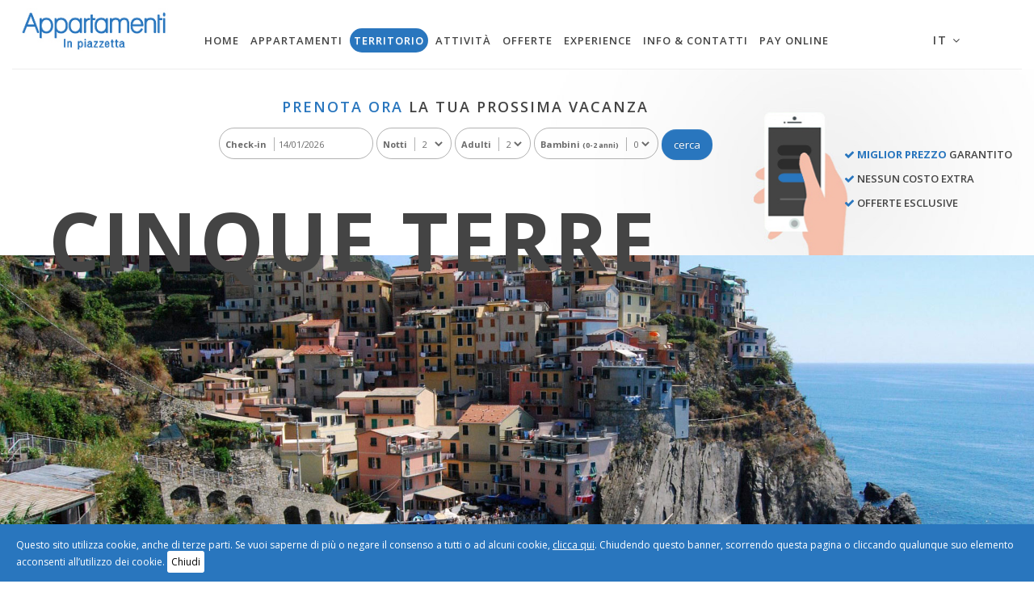

--- FILE ---
content_type: text/html; charset=utf-8
request_url: https://www.appartamentinpiazzetta.it/it/appartamenti-vacanze-5-terre
body_size: 8059
content:






<!DOCTYPE html>
<html lang="it">
<head>
    <title>Casa vacanze Cinque Terre - sul mare</title>
    <meta charset="utf-8" />
    <meta http-equiv="X-UA-Compatible" content="IE=edge">
    <meta name="viewport" content="width=device-width, initial-scale=1, maximum-scale=1, user-scalable=no" />
    <meta name="description" content="Cerchi una casa nel borgo di Deiva Marina? Offriamo appartamenti perfetti per le tue vacanze alle Cinque Terre" />
    <meta name="keywords" content="casa vacanze Cinque Terre, Cinque Terre, vacanze Cinque Terre" />
    <meta name="author" content="Digiside S.r.l" />
    <meta name="robots" content="index,follow" />
    <meta name="reply-to" content="info@digiside.it" />
    <link href="/Content/img/favicon.jpg" rel="shortcut icon" type="image/x-icon" />

    <link href="https://fonts.googleapis.com/css?family=Open+Sans:300,300i,400,400i,600,600i,700,700i,800,800i" rel="stylesheet">

    <!-- INZIO HREFLANG MANUALE ELIMNARE SE CONNESSO AL CMS-->
            <link rel='alternate' hreflang='en' href='http://www.appartamentinpiazzetta.com/en/cinque-terre' />
            <link rel='alternate' hreflang='de' href='http://www.appartamentinpiazzetta.com/de/wohnungen-Reisen-cinque-terre' />
    <!-- FINE HREFLANG MANUALE ELIMNARE SE CONNESSO AL CMS-->

    <meta name="twitter:card" content="summary_large_image"> 



    <meta property="og:url" content="http://www.appartamentinpiazzetta.it/it/appartamenti-vacanze-5-terre" />
    <meta property="og:type" content="website" />
    <meta property="og:site_name" content="appartamentiinpiazzetta.it" />
    


    <link href="/bundles/css/common?v=DYoRYbklqKWSEnC4SnxG52l31FvLN0Ser8fdHit2eOo1" rel="stylesheet"/>

    <script src="/bundles/js/jquery?v=8eY58ODFA6ylAJO9umnUyXIApz0YiEgkYQGXeQASoFE1"></script>


    

    <link href="/Content/css/bookingMobile.css" rel="stylesheet">

    <style type="text/css">
        .mTerritorio a, .mTerritorio a:focus, .mTerritorio a:hover {
            color: white;
            background-color: #2976be !important;
        }

        .monitor {
            background-image: url(/Content/img/monitor/cinque-terre.jpg);
        }

        .slogan {
            top: -45px;
        }
    </style>



    
    <script async src="https://www.googletagmanager.com/gtag/js?id=G-JB01DC94P2"></script>
    <script>
        window.dataLayer = window.dataLayer || [];
        function gtag() { dataLayer.push(arguments); }
        gtag('js', new Date());
        gtag('config', 'G-JB01DC94P2');
    </script>


    <!-- Google Tag Manager -->
    <script>
        (function (w, d, s, l, i) {
            w[l] = w[l] || []; w[l].push({
                'gtm.start':
                    new Date().getTime(), event: 'gtm.js'
            }); var f = d.getElementsByTagName(s)[0],
                j = d.createElement(s), dl = l != 'dataLayer' ? '&l=' + l : ''; j.async = true; j.src =
                    'https://www.googletagmanager.com/gtm.js?id=' + i + dl; f.parentNode.insertBefore(j, f);
        })(window, document, 'script', 'dataLayer', 'GTM-T68C2GB');</script>
    <!-- End Google Tag Manager -->

</head>
<body>

    <!-- Google Tag Manager (noscript) -->
    <noscript>
        <iframe src="https://www.googletagmanager.com/ns.html?id=GTM-T68C2GB"
                height="0" width="0" style="display:none;visibility:hidden"></iframe>
    </noscript>
    <!-- End Google Tag Manager (noscript) -->

    <div class="wrap-htr">
        <!-- MENU -->
        


<div class="container-fluid">
    <div class="row">
        <div class="col-lg-2 col-md-2 col-sm-12 col-xs-8">
            <a href="/it/home"><img src="/Content/img/logo.jpg" class="img-responsive logo" title="Appartamenti in Piazzetta Deiva Marina"/></a>
        </div>
        <div class="col-lg-8 col-md-8 col-sm-11 col-xs-4 text-center">
            <a class="visible-xs btn btn-primary btn-menu-mobile" data-toggle="modal" data-target="#modalMenuMobile"><i class="fa fa-bars"></i></a>
            <div class="navbar-wrapper">
                <nav>
                     <div id="navbar" class="collapse navbar-collapse text-center">
                         <ul class="nav navbar-nav menu">
                             <li class="mHome"><a href="/it/home">Home</a></li>
                             <li class="mAppartamenti"><a href="/it/appartamenti-affitto-cinque-terre">Appartamenti</a></li>
                             <li class="mTerritorio"><a href="/it/appartamenti-alle-5-terre">Territorio</a></li>
                             <li class="mAttivita"><a href="/it/cosa-fare-cinque-terre">Attivit&#224;</a></li>
                             <li class="mOfferte"><a href="/it/offerte-speciali-cinque-terre">Offerte</a></li>
                             <li class="mEsperienze"><a href="/it/experience">Experience</a></li>
                             <li class="mContatti"><a href="/it/info-e-contatti">Info &amp; contatti</a></li>
                             <li class="mPayOnline"><a href="/it/invio-caparra">Pay Online</a></li>
                         </ul>
                    </div><!--/.nav-collapse -->
                </nav>
            </div>
        </div>
        <div class="col-lg-2 col-md-2 col-sm-1 hidden-xs lingue">
            
                <div class="divlingue">
                    it <i class="fa fa-angle-down"></i>
                    <ul class="list-unstyled">
                       <li><a href="http://www.appartamentinpiazzetta.com/en/home" title="Inglese">EN</a></li>
<li><a href="http://www.appartamentinpiazzetta.com/de/home" title="Tedesco">DE</a></li>
                    </ul>
                </div>
            
        </div>
    </div>
    <hr style="margin-bottom:0;" />
</div>


<div class="modal fade" id="modalMenuMobile" tabindex="-1" role="dialog" aria-labelledby="myModalLabel">
    <div class="modal-dialog" role="document">
        <div class="modal-content">
            <div class="modal-header">
                <button type="button" class="close" data-dismiss="modal" aria-label="Close"><span aria-hidden="true">&times;</span></button>
                <a href="/it/home"><img src="/Content/img/logo.jpg" class="img-responsive center-block" title="Appartamenti In Piazzetta Deiva Marina" /></a>
            </div>
            <div class="modal-body">
                <ul class="list-unstyled">
                    <li><a href="/it/home">Home</a></li>
                    <li><a href="/it/appartamenti-affitto-cinque-terre">Appartamenti</a></li>
                    <li><a href="/it/appartamenti-alle-5-terre">Territorio</a></li>
                    <li><a href="/it/cosa-fare-cinque-terre">Attivit&#224;</a></li>
                    <li><a href="/it/offerte-speciali-cinque-terre">Offerte</a></li>
                    <li><a href="/it/experience">Experience</a></li>
                    <li><a href="/it/info-e-contatti">Info &amp; contatti</a></li>
                    <li><a href="/it/invio-caparra">Pay Online</a></li>

                </ul>
                <hr />
                <ul class="list-unstyled list-inline">
                    <li><a href="http://www.appartamentinpiazzetta.com/en/home" title="Inglese">EN</a></li>
<li><a href="http://www.appartamentinpiazzetta.com/de/home" title="Tedesco">DE</a></li>
                </ul>
            </div>
           
        </div>
    </div>
</div>


<script>
    $(".divlingue").on("click", function () {
       
        $(".divlingue").toggleClass('open');
    });
</script>

        <div class="container-fluid booking">
    <div class="spazio30"></div>
    <div class="row">
        <div class="col-lg-3 visible-lg primacolonna"></div>
        <div class="col-lg-6 col-md-12 booking-form">
            

            <form action="https://pay.syshotelonline.it/booking/sc_scheda.php" method="get" role="form" onsubmit="return false;" id="booking-form">
                

                <!--Campi nascosti-->
                <input type="hidden" name="hotel" value="50">
                
                <input type="hidden" name="stile" value="piazzetta.css">
                
                
                <!--Fine campi nascosti-->

                <h2 class="hidden-xs"><span class="text-primary">Prenota ora</span> la tua prossima vacanza</h2>
                <h2 class="visible-xs puls-booking">Verifica disponibilità  <i class="fa fa-angle-down"></i></h2>
                <div class="spazio20"></div>


                <div class="campi">
                    <label for="ci">Check-in</label>
                    <input id="ci" name="ci" class="input" type="text" value="14/01/2026">
                </div>
                <div class="campi">
                    <label for="n_notti">Notti</label>
                    <select id="n_notti" name="n_notti" class="select">
                        <option>1</option>
                        <option selected="selected">2</option>
                        <option>3</option>
                        <option>4</option>
                        <option>5</option>
                        <option>6</option>
                        <option>7</option>
                        <option>8</option>
                        <option>9</option>
                        <option>10</option>
                        <option>11</option>
                        <option>12</option>
                        <option>13</option>
                        <option>14</option>
                        <option>15</option>
                        <option>16</option>
                        <option>17</option>
                        <option>18</option>
                        <option>19</option>
                        <option>20</option>
                        <option>21</option>
                        <option>22</option>
                        <option>23</option>
                        <option>24</option>
                        <option>25</option>
                        <option>26</option>
                        <option>27</option>
                        <option>28</option>
                        <option>29</option>
                        <option>30</option>
                    </select>
                </div>
                <div class="campi">
                    <label for="adulti">Adulti</label>
                    <select id="adulti" name="adulti" class="select">
                        <option>1</option>
                        <option selected="selected">2</option>
                        <option>3</option>
                        <option>4</option>
                        <option>5</option>
                        <option>6</option>
                    </select>
                </div>
                <div class="campi">
                    <label for="tab_qta_bam">Bambini <small class="hidden-sm"><br class="visible-md"/>(0-2 anni)</small></label>
                    <select id="tab_qta_bam" name="tab_qta_bam[1][0]" class="bambini select">
                        <option selected="selected">0</option>
                        <option>1</option>
                        <option>2</option>
                        <option>3</option>
                    </select>
                </div>
                <input id="verifica" type="submit" value="cerca" class="btn btn-cerca btn-primary" onclick="sendForm()">
                <div class="spazio10 visible-xs"></div>
            </form>



            <div class="spazio20 visible-md"></div>
        </div>
        <div class="col-lg-3 visible-lg vantaggi">
            <ul class="list-unstyled">
                <li><i class="fa fa-check text-primary"></i> <b class="text-primary">Miglior prezzo</b> garantito</li>
                <li><i class="fa fa-check text-primary"></i> Nessun costo extra</li>
                <li><i class="fa fa-check text-primary"></i> Offerte esclusive</li>
            </ul>
        </div>
    </div>
</div>
<ul class="list-unstyled visible-xs list-inline whitebg padding-20 nomargin">
    <li><i class="fa fa-check text-primary"></i> <b><b class="text-primary">Miglior prezzo</b> garantito</b></li>
    <li><i class="fa fa-check text-primary"></i> <b>Nessun costo extra</b></li>
    <li><i class="fa fa-check text-primary"></i> <b>Offerte esclusive</b></li>
</ul>


<script>
    $(document).on("change", "#bambini", function () {
        var v = $(this).val();
        $(".eta").hide();
        $(".eta.se" + v).show();

    });

    var url = "";
    var eta = "";
    function sendForm() {
        var par = "";
        var form = document.getElementById('booking-form');
        url = form.action;

        var i = form.getElementsByTagName("input");
        var s = form.getElementsByTagName("select");
        setUrl(i);
        setUrl(s);
        var linkerUrl = "";

        var lingua = "I";

        var linguaVB = "it";
        if (linguaVB == "it") {
            lingua = "&lingua=I";
        } else if (linguaVB == "en") {
            lingua = "&lingua=UK";
        } else if (linguaVB == "de") {
            lingua = "&lingua=D";
        } else if (linguaVB == "fr") {
            lingua = "&lingua=F";
        } else if (linguaVB == "ru") {
            lingua = "&lingua=RU";
        }

        window.location.href = url + lingua + getGa4GL();

      //  console.log(url + getGa4GL());
    }

    function setUrl(o) {

        for (i = 0; i < o.length; i++) {
            if ((o[i].getAttribute('name') == 'e')) {
                if (o[i].value >= 0) {
                    eta += o[i].value + ","
                }
            }
        }

        for (i = 0; i < o.length; i++) {
            if (o[i].getAttribute('name') != null) {
                if (o[i].getAttribute('name') != 'e') {
                    var value;
                    var name;
                    if (o[i].getAttribute('name') == 'ci' || o[i].getAttribute('name') == 'co') {
                        var mydate = o[i].value.split("/");
                        value = mydate[2] + '-' + mydate[1] + '-' + mydate[0];
                        url += (url.indexOf("?") == -1 ? "?" : "&") + "gg_a=" + mydate[0] + "&mm_a=" + mydate[1] + "&aa_a=" + mydate[2];
                    }
                    else {
                        value = o[i].value;
                        url += (url.indexOf("?") == -1 ? "?" : "&") + o[i].getAttribute('name') + "=" + value;
                    }

                }
            }
        }

        if (eta != "") {
            url += "&e=0" + eta.substring(0, eta.length - 1);
        }

    }


</script>






<script>
    $(".puls-booking").on("click", function () {

        $(".booking").toggleClass('open');

    });
</script>

        <div class="monitor">
            <div class="slogan hidden-sm hidden-xs">
                
    <h2>Cinque Terre</h2>

            </div>

            

            <!---modal-->
            
            <!--fine modal-->

        </div>
    </div>

    




<div class="spazio100 hidden-xs"></div>
<div class="spazio50 visible-xs"></div>
<div class="container">
    <div class="row">
        <div class="col-lg-6 col-md-6 col-sm-12 col-xs-12 text-right">
            <h1>Patrimonio<br class="visible-lg"> dell'Unesco</h1>
        </div>
        <div class="col-lg-6 col-md-6 col-sm-12 col-xs-12">
            <div class="spazio10"></div>
            <div class="row">
                <div class="col-lg-6 col-md-6 col-sm-6 col-xs-12">
                    <p>Una corona di meraviglie è raccolta in un fazzoletto di terra, che ne custodisce da secoli i riflessi, l’irresistibile fascino, l’intramontabile attrattiva. Si tratta delle <b class="text-primary">Cinque Terre</b>, patrimonio ligure e del mondo, che dispiega da mare e dalla costa tutta la propria grazia. 
<br><br>
I profumi, i colori cangianti dal mattino alla sera in un gioco di luci e ombre in cui si mescolano gli influssi dell’entroterra e dell’acqua salmastra, si accompagnano ai ritmi cadenzati dalla pesca e dalla gente dei borghi.</p>
                </div>
                <div class="col-lg-6 col-md-6 col-sm-6 col-xs-12">
                    <p><b class="text-primary">Riomaggiore, Manarola, Corniglia, Vernazza, Monterosso</b> sono un tesoro, uno scrigno in cui sono custoditi i sapori della cucina tradizionale – entroterra e costa si amalgamano alla perfezione – i vini dell’Appennino, le architetture marinaresche e i panorami mozzafiato. 
L’orizzonte è lo specchio in cui si riflette la luce e la storia di questi luoghi: abbazie, borghi medievali, spiagge, rive e terrazzamenti sono l’anima di un pezzo d’Italia conosciuto su tutta la Terra.</p>
                </div>
            </div>
        </div>
    </div>
</div>
<div class="spazio100"></div>

<div class="container-fluid">
    <div class="row">
        <div id="carousel-gallery" class="carousel slide" data-ride="carousel" data-interval="false">

            <div class="carousel-inner" role="listbox">
                <div class="item active">
                    <div class="col-lg-4 col-md-4 col-sm-4 col-xs-12 gallery" style="background-image:url(/Content/img/territorio/cinque-terre/01.jpg)">
                    </div>
                    <div class="col-lg-4 col-md-4 col-sm-4 col-xs-12 gallery" style="background-image:url(/Content/img/territorio/cinque-terre/02.jpg)">
                    </div>
                    <div class="col-lg-4 col-md-4 col-sm-4 col-xs-12 gallery" style="background-image:url(/Content/img/territorio/cinque-terre/03.jpg)">
                    </div>
                </div>
                <div class="item">
                    <div class="col-lg-4 col-md-4 col-sm-4 col-xs-12 gallery" style="background-image:url(/Content/img/territorio/cinque-terre/04.jpg)">
                    </div>
                    <div class="col-lg-4 col-md-4 col-sm-4 col-xs-12 gallery" style="background-image:url(/Content/img/territorio/cinque-terre/05.jpg)">
                    </div>
                    <div class="col-lg-4 col-md-4 col-sm-4 col-xs-12 gallery" style="background-image:url(/Content/img/territorio/cinque-terre/06.jpg)">
                    </div>
                </div>
                <div class="item">
                    <div class="col-lg-4 col-md-4 col-sm-4 col-xs-12 gallery" style="background-image:url(/Content/img/territorio/cinque-terre/07.jpg)">
                    </div>
                    <div class="col-lg-4 col-md-4 col-sm-4 col-xs-12 gallery" style="background-image:url(/Content/img/territorio/cinque-terre/08.jpg)">
                    </div>
                    <div class="col-lg-4 col-md-4 col-sm-4 col-xs-12 gallery" style="background-image:url(/Content/img/territorio/cinque-terre/09.jpg)">
                    </div>
                </div>

            </div>

            <!-- Controls -->
            <a class="left carousel-control hidden-xs" href="#carousel-gallery" role="button" data-slide="prev" title="indietro">
                <img src="/Content/img/freccia-sx-white.png" alt="freccia indietro" title="indietro" />
            </a>
            <a class="right carousel-control hidden-xs" href="#carousel-gallery" role="button" data-slide="next" title="avanti">
                <img src="/Content/img/freccia-dx-white.png" alt="freccia avanti" title="avanti" />
            </a>
        </div>
    </div>

</div>

    <footer>
        <div class="full bg-primary">
            <div class="spazio50"></div>
            <div class="container">
                <div class="row">
                    <div class="col-lg-6 col-md-6 col-sm-12 col-xs-12">
                        <img src="/Content/img/logo-white.png" class="img-responsive" />
                        <p class="white">
                            Piazza Doria N° 2 - 19013 Deiva Marina - La Spezia
                            <br />Tel. <a href="tel:+390187815817" class="white" title="Telefonaci">+39 0187 815817</a> - <a href="mailto:info@appartamentinpiazzetta.it" class="white" title="Scrivici una mail">info@appartamentinpiazzetta.it</a>
                        </p>
                    </div>
                    <div class="col-lg-6 col-md-6 col-sm-12 col-xs-12">
                        <div class="spazio30 visible-lg"></div>
                        <ul class="list-inline list-unstyled text-right white">
                            <li><a href="/it/home" class="white" title="Appartamenti In Piazzetta">Home</a></li>
                            <li><a href="/it/offerte-speciali-cinque-terre" class="white" title="Offerte">Offerte</a></li>
                            <li><a href="/it/info-e-contatti" class="white" title="Info e contatti">Info &amp; contatti</a></li>
                        </ul>
                        <p class="text-right">
                            <a href="/it/PrivacyPolicy" class="white" title="Privacy Policy">Privacy Policy</a>
                            <br />
                            <a href="https://www.digiside.it" target="_blank" rel="nofollow" class="white" title="Digiside">Powered by <b>DigiSide</b></a>
                        </p>
                    </div>
                </div>
            </div>
            <div class="spazio50"></div>

        </div>
    </footer>


    <script type="text/javascript">
        var isVisibleDesktop = $('#bookingDesktop').find('div:visible').first().attr('id');
        if (isVisibleDesktop === undefined) {
            $("#bookingDesktop").remove();
        } else {
            $("#BookingMobile").remove();
        }
    </script>

    <div class="cookie_barra">
        <p>Questo sito utilizza cookie, anche di terze parti. Se vuoi saperne di più o negare il consenso a tutti o ad alcuni cookie, <a href="/it/PrivacyPolicy" style="text-decoration:underline;color:white;font-size:12px;" rel="nofollow" target="_blank">clicca qui</a>.
            Chiudendo questo banner, scorrendo questa pagina o cliccando qualunque suo elemento acconsenti all’utilizzo dei cookie.
            <a href="#" class="btn_cookie" style="padding:5px; background-color:white; color:black; -webkit-border-radius: 3px;-moz-border-radius: 3px; border-radius: 3px;">Chiudi</a></p>
    </div>

    <script src="/bundles/js/common?v=05OZGJe7padf5mMZ6qD96O8K47ds9sRcgH3nJfM1tZQ1"></script>

    <script src="/js/ga4?v=uHaebZ0EQwtmOxsHhakryDzFqZg_S8pRiGQs46Nz9_81"></script>



    <script src="/Scripts/booking/jquery.ui.datepicker-it.js"></script>
    <script type="text/javascript">
        $(function () {
            $.scrollIt();

            $(document).delegate('*[data-toggle="lightbox"]', 'click', function (event) {
                event.preventDefault();
                $(this).ekkoLightbox();
            });
        });
    </script>
    
    <script src="/Scripts/js.cookie.js" type="text/javascript"></script>
    <script type="text/javascript">
        var Cookies2 = Cookies.noConflict();
        $(document).ready(function () {
            var valore = Cookies2.get('normativa');
            if (valore == 'true') {
                $(".cookie_barra").hide();
            } else {
                $(".cookie_barra").show();
            }
            $(".btn_cookie").click(function () {
                Cookies2.set('normativa', 'true', { expires: 365 });
                $(".cookie_barra").hide();
            });
        })

        $(window).scroll(function () {
            var scroll = $(window).scrollTop();
            if (scroll >= 100) {
                Cookies2.set('normativa', 'true', { expires: 365 });
                $(".cookie_barra").hide();
            }
        });

    </script>

    <script type="application/ld+json">
    {
    "@context": "https://schema.org/",
    "@type":"LocalBusiness",
    "name":"Appartamenti in Piazzetta",
    "legalName" : "Appartamenti in Piazzetta",
    "description": "In un lembo di terra compreso tra Portofino, le Cinque Terre, Portovenere e Lerici, Deiva Marina ospita gli Appartamenti "In Piazzetta", una caratteristica palazzina a due piani in stile ligure completamente restaurata che dista soli 50 mt dalla spiaggia, un ampio arenile con stabilimenti balneari attrezzati e spiaggia libera. Il comfort è ricercato e curato nei minimi dettagli, dalla scelta dell'arredamento all'utilizzo scrupoloso degli spazi.",
    "url": "http://www.appartamentinpiazzetta.it",
    "priceRange": "€€",
    "telephone": "+39 0187815817",
    "address":
    {
    "@type":"PostalAddress",
    "streetAddress":"Piazza Doria 2",
    "postalCode":"19013",
    "addressLocality":"Deiva Marina",
    "addressRegion": "Liguria",
    "addressCountry":
    {
    "@type":"Country",
    "name":"IT"
    }
    },
    "openingHours":
    [
    "Mo,Tu,We,Th,Fr 08:00-14:30",
    "Mo,Tu,We,Th,Fr 14:30-20:00"
    ],
    "contactPoint":
    {
    "@type": "ContactPoint",
    "contactType": "customer support",
    "telephone": "+39 0187815817",
    "email": "info@appartamentinpiazzetta.it"
    },
    "geo": {
    "@type": "GeoCoordinates",
    "latitude": "44.216091",
    "longitude": "9.516099"
    },
    "image":
    {
    "@type":"ImageObject",
    "url":"https://www.appartamentinpiazzetta.it/Content/img/logo-white.png"
    },
    }
</script>

</body>
</html>


--- FILE ---
content_type: text/css
request_url: https://www.appartamentinpiazzetta.it/Content/css/bookingMobile.css
body_size: 57
content:
@media (max-width: 767px) {
    .booking {
        height: 77px;
    overflow: hidden;
    min-height: inherit;
    }

        .booking.open {
        height:auto;
        }

    .puls-booking {
    cursor:pointer;
    }

    .booking .spazio30 {
    height:25px;
    }
}


--- FILE ---
content_type: text/javascript; charset=utf-8
request_url: https://www.appartamentinpiazzetta.it/js/ga4?v=uHaebZ0EQwtmOxsHhakryDzFqZg_S8pRiGQs46Nz9_81
body_size: 761
content:
function getGa4GL(){var n;try{n=getLinkerParamGA4("JB01DC94P2")}catch(t){}return n?n:""}function getLinkerParamGA4(n){function h(){for(var i=t,r={},n=0;n<i.length;++n)r[i[n]]=n;return r}function c(){var n="ABCDEFGHIJKLMNOPQRSTUVWXYZ";return n+=n.toLowerCase()+"0123456789-_",n+"."}function l(n){var r,i;for(t=t||c(),e=e||h(),r=[],i=0;i<n.length;i+=3){var u=i+1<n.length,f=i+2<n.length,o=n.charCodeAt(i),s=u?n.charCodeAt(i+1):0,l=f?n.charCodeAt(i+2):0,y=o>>2,p=(o&3)<<4|s>>4,a=(s&15)<<2|l>>6,v=l&63;f||(v=64,u||(a=64));r.push(t[y],t[p],t[a],t[v])}return r.join("")}var r={},u=document.cookie.match("(^|;)\\s*_ga\\s*=\\s*([^;]+)").pop().split("."),i,t,e,f,o,s;return u.shift(),u.shift(),r._ga=u.join("."),i=document.cookie.match("(^|;)\\s*_ga_"+n+"\\s*=\\s*([^;]+)").pop().split("."),i.shift(),i.shift(),r["_ga_"+n]=i.join("."),o=function(n){var r=[],i,t,u;for(i in n)n.hasOwnProperty(i)&&(t=n[i],void 0!==t&&t===t&&null!==t&&"[object Object]"!==t.toString()&&(r.push(i),r.push(l(String(t)))));return u=r.join("*"),["1",s(u),u].join("*")},s=function(n,t){var c=[window.navigator.userAgent,(new Date).getTimezoneOffset(),window.navigator.userLanguage||window.navigator.language,Math.floor((new Date).getTime()/6e4)-(void 0===t?0:t),n].join("*"),o,s,r,i,h,u,e;if(!(o=f)){for(s=Array(256),r=0;256>r;r++){for(i=r,h=0;8>h;h++)i=i&1?i>>>1^3988292384:i>>>1;s[r]=i}o=s}for(f=o,u=4294967295,e=0;e<c.length;e++)u=u>>>8^f[(u^c.charCodeAt(e))&255];return((u^-1)>>>0).toString(36)},"&_gl="+o(r)}